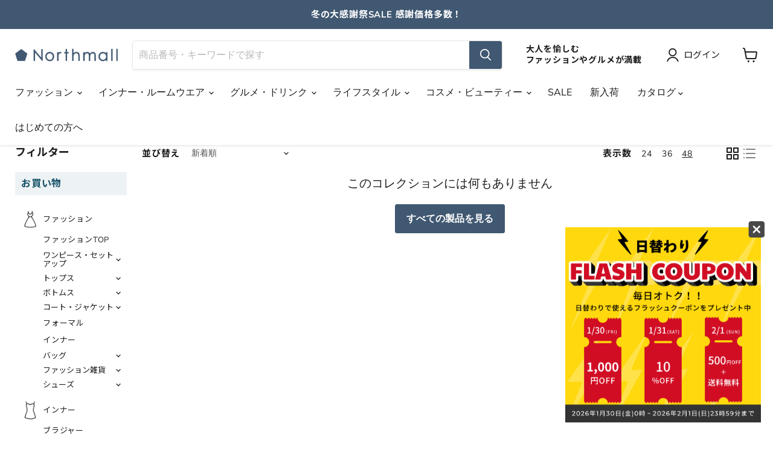

--- FILE ---
content_type: text/css
request_url: https://www.northmall.com/cdn/shop/t/3/assets/other.css?v=107566545102751743961769765858
body_size: 10926
content:
:root{--font_base: Nunito Sans, "\30e1\30a4\30ea\30aa", Roboto, "Noto Sans JP", sans-serif;--line_base:1.4;--mw: 1400px;--color_right:#e8e8e8;--color_middle:#616161;--color_point:#5F9AC7;--color_point_pail:#EDF2F4;--color_point_middle:#405871;--color_line: #00C200;--color_alert:#b12c2c;--color_border:#DDD}body{font-family:var(--font_base);-webkit-font-smoothing:subpixel-antialiased;-moz-osx-font-smoothing:unset;letter-spacing:.05em;line-height:var(--line_base);word-break:break-all}body *{font-family:var(--font_base)}.navmenu-meganav-wrapper{box-sizing:border-box}body>footer>*,.notice_posts,.dynamic_blog_grid,.article_list_area,.template-collection .productgrid--masthead,.custom_fields_link_bnr,.custom_fields_link_tmb,.custom_fields_bnr_are,.custom_fields_product_set,.template-product #product_info,.template-product .product_cf_more2{padding-right:10px;padding-left:10px}.page-content .container_box{padding:10px}.notice_posts>ul{margin-right:10px;margin-left:10px}@media screen and (min-width: 720px){body>footer>*,.notice_posts,.dynamic_blog_grid,.article_list_area,.template-collection .productgrid--masthead,.custom_fields_link_bnr,.custom_fields_link_tmb,.custom_fields_bnr_are,.custom_fields_product_set,.template-product #product_info,.template-product .product_cf_more2{padding-right:15px;padding-left:15px}.page-content .container_box{padding:15px}.notice_posts>ul{margin-right:15px;margin-left:15px}}@media screen and (min-width: 1024px){body>footer>*,.notice_posts,.dynamic_blog_grid,.article_list_area,.template-collection .productgrid--masthead,.custom_fields_link_bnr,.custom_fields_link_tmb,.custom_fields_bnr_are,.custom_fields_product_set,.template-product #product_info,.template-product .product_cf_more2{padding-right:25px;padding-left:25px}.page-content .container_box{padding:25px}.notice_posts>ul{margin-right:25px;margin-left:25px}}body>footer>*,.notice_posts,.dynamic_blog_grid,.article_list_area,.template-collection .productgrid--masthead,.custom_fields_link_bnr,.custom_fields_link_tmb,.custom_fields_bnr_are,.custom_fields_product_set,.template-product .product_cf_more2{margin-right:auto;margin-left:auto;max-width:var(--mw)}.template-product .product_cf_more2{margin-right:auto;margin-left:auto;max-width:900px}.page-content,.template-blog .blog--container{max-width:900px}@media screen and (min-width: 720px){.sp_br{display:none}}@media screen and (max-width: 719px){.pc_br{display:none}}button.button-primary:visited,button.button-primary:active,button.button-primary:focus{outline:none;box-shadow:none}.icon_credit_card{display:flex;flex-wrap:wrap;max-width:680px;margin:-.5em -.25em .5em;padding:0}.icon_credit_card>li{display:block;margin:.5em .25em 0!important;width:0;height:0;padding:0 0 9%!important;text-indent:0!important;width:calc(((100% - 1px) / 7) - .5em);position:relative}.icon_credit_card>li:before{content:none!important}.icon_credit_card>li img{display:block;position:absolute;top:0;left:0;width:100%;height:100%;object-fit:contain;border-radius:5px;border:none;margin:0!important}.emphasis{color:var(--color_alert)}.f_small{font-size:85%}.money:not(.price__original):after,.money.limoniapps-discountninja-money.geolizr-currency:not(.price__original):after{content:" (\7a0e\8fbc\ff09";font-size:60%}.price__current.product_special_price{color:#f4253e}body>main{margin-bottom:4rem}@media screen and (min-width: 860px){body>main{margin-bottom:2.5rem}}@media screen and (min-width: 1024px){body>main{margin-bottom:6rem}}body>footer ul,body>footer li{list-style:none;padding:0;margin:0}#footer_sns_bar,#footer_guide,#footer_info,#eapps-instagram-feed-1{margin-top:3.125rem}@media screen and (min-width: 860px){#footer_sns_bar,#footer_guide,#footer_info,#eapps-instagram-feed-1{margin-top:1.75rem}}@media screen and (min-width: 1024px){#footer_sns_bar,#footer_guide,#footer_info,#eapps-instagram-feed-1{margin-top:4.25rem}}body>footer{border-top:1px solid var(--color_border);background-color:var(--color_point_pail)}@media screen and (min-width: 720px){#footer_contact{display:flex;justify-content:space-between}}#footer_contact>*{padding:1.5rem 1rem;text-align:center;border-radius:.3rem}@media screen and (max-width: 719px){#footer_contact>*{color:#fff}#footer_contact>*:not(:last-child){margin-bottom:10px}}@media screen and (min-width: 720px){#footer_contact>*{width:calc((100% - 15px)/2);padding:2rem 1.5rem;background-color:#fff}}@media screen and (min-width: 860px){#footer_contact>*{width:calc((100% - 25px)/2)}}#footer_contact h2{margin:0}@media screen and (min-width: 720px){#footer_contact h2{font-weight:400}}#footer_contact a{text-decoration:none;border-radius:.3rem;display:flex;align-items:center;justify-content:center;height:3.5em;box-shadow:.1rem .1rem .8rem #00000029;background-color:#fff;color:var(--color-body-text)}@media screen and (min-width: 720px){#footer_contact a{color:#fff;transition:opacity .2s ease-in-out}#footer_contact a:hover{opacity:.5}}#footer_contact a svg{width:3.5em;height:3.5em}@media screen and (max-width: 719px){#footer_contact .contact_mailmaga{background-color:var(--color_point_middle)}#footer_contact .contact_mailmaga svg{color:var(--color_point_middle)}#footer_contact .contact_line{background-color:var(--color_line)}#footer_contact .contact_line svg{color:var(--color_line)}}@media screen and (min-width: 720px){#footer_contact .contact_mailmaga a{background-color:var(--color_point_middle)}#footer_contact .contact_line a{background-color:var(--color_line)}}#footer-instagram h2~#eapps-instagram-feed-1{margin-top:0}#footer_sns_bar,#footer_sns_bar *{display:flex;align-items:center}#footer_sns_bar{justify-content:flex-end}#footer_sns_bar a{color:inherit;text-decoration:none;font-weight:700;transition:opacity .2s ease-in-out}@media screen and (min-width: 720px){#footer_sns_bar a:hover{opacity:.5}}#footer_sns_bar a:not(:last-child){margin-right:1em}#footer_sns_bar a>svg{color:var(--color_middle);width:2em;height:2em}#footer_sns_bar a>span>svg{color:var(--color_point_middle);margin-top:-.2em;width:1.5em;height:1.5em;margin-left:.5em}@media screen and (min-width: 720px){#footer_guide{display:flex}}#footer_guide>*{background-color:#fff;padding:1.5rem 1rem;font-size:var(--font-size-body-small);line-height:1.6}@media screen and (min-width: 720px){#footer_guide>*{padding:2rem 1.5rem;width:30%;flex:1 1 auto}}@media screen and (max-width: 719px){#footer_guide>*:not(:last-child){border-bottom:1px solid var(--color_border)}}@media screen and (min-width: 720px){#footer_guide>*:not(:last-child){border-right:1px solid var(--color_border)}}#footer_guide h2{margin:0 0 .8em;font-weight:400;font-size:var(--font-size-heading-4);display:flex}#footer_guide h2 svg{color:var(--color_middle);flex:0 0 auto;margin:-.2em .5em 0 0}#footer_guide a{color:inherit}@media screen and (min-width: 720px){#footer_guide a:hover{text-decoration:none}}#footer_guide ul li{padding-left:1em;text-indent:-1em}#footer_guide ul li:not(:last-child){margin-bottom:.5em}#footer_guide ul li:before{text-indent:0;content:"\30fb";display:inline-block;width:1em;text-align:center}#footer_guide dl{display:flex;flex-wrap:wrap;align-items:center}#footer_guide dl>*:not(:last-of-type){margin-bottom:.5em}#footer_guide dt{background-color:var(--color_point_pail);width:9em;text-align:center;flex:0 0 auto}#footer_guide dd{font-size:var(--font-size-heading-4);font-weight:700;width:50%;flex:1 1 auto;margin-left:1em}#footer_guide dd a{text-decoration:none}@media screen and (min-width: 720px){#footer_guide dd{cursor:text}#footer_guide dd a{pointer-events:none}}@media screen and (min-width: 720px){#footer_info{display:flex}#footer_info>*{width:30%;flex:1 1 auto}#footer_info>*:not(:first-child){padding-left:1.5rem}#footer_info>*:not(:last-child){padding-right:1.5rem}#footer_info>*:last-child{border-left:1px solid var(--color_border)}}#footer_info a{color:inherit;text-decoration:none}#footer_info nav{font-size:var(--font-size-body-small)}#footer_info nav h2{font-weight:400;margin:0 0 .8em;font-size:var(--font-size-heading-4)}@media screen and (max-width: 719px){#footer_info{border-top:1px solid var(--color_border)}#footer_info nav h2,#footer_info nav>ul{padding:0 10px;border-bottom:1px solid var(--color_border)}#footer_info nav h2{margin:0;font-size:var(--font-size-body-small);font-weight:600;display:flex;align-items:center;height:4em}#footer_info nav>ul{display:none;padding-top:1.5em;padding-bottom:1.5em}}#footer_info nav h2 svg{margin-left:auto;color:var(--color_point_middle);width:1.2em;height:1.2em;transition:transform .2s ease-in-out}#footer_info nav h2.finfo_nav_op svg{transform:rotate(180deg)}@media screen and (min-width: 720px){#footer_info nav h2 svg{display:none!important}}#footer_info nav>ul>li:not(:last-child){margin-bottom:.3em}#footer_info nav>ul>li a:hover{text-decoration:underline}@media screen and (max-width: 719px){#footer_info>div{margin-top:1.5em}}#footer_info>div h2{font-weight:400;font-size:var(--font-size-body-small);margin-bottom:.3em}#footer_info>div h2:not(:first-child){margin-top:1.5em}#footer_info div a img,#footer_info div a svg{transition:opacity .2s ease-in-out}#footer_info div a:hover img,#footer_info div a:hover svg{opacity:.5}#footer_info div .f_app{font-size:var(--font-size-body-smallest);font-weight:600;display:flex;align-items:center}#footer_info div .f_app:hover{text-decoration:underline}#footer_info div .f_app img{width:58px;flex:0 0 auto;margin-right:1em}#footer_info div .f_ingl_sns{display:flex;align-items:center;margin-bottom:-15px}#footer_info div .f_ingl_sns a{display:block;width:60px}#footer_info div .f_ingl_sns a svg{width:100%;height:60px;color:var(--color_middle)}#footer_info div .f_site img{max-width:100%}#footer_bottom{margin-top:2rem}@media screen and (min-width: 860px){#footer_bottom{margin-top:1.5rem}}@media screen and (min-width: 1024px){#footer_bottom{margin-top:3rem}}#footer_bottom nav,#footer_bottom nav ul{display:flex;align-items:center;flex-wrap:wrap;justify-content:center}#footer_bottom nav{font-size:var(--font-size-body-small)}#footer_bottom nav a:hover{text-decoration:underline}#footer_bottom nav a img{transition:opacity .2s ease-in-out}#footer_bottom nav a:hover img{opacity:.5}#footer_bottom nav ul>li,#footer_bottom nav>a{margin-bottom:5px}#footer_bottom nav ul>li{margin-right:1em;padding-right:1em;border-right:1px solid currentColor}#footer_bottom nav ul>li:last-child{border:none;margin-right:0;padding-right:0}#footer_bottom nav ul a{color:inherit;text-decoration:none}#footer_bottom nav>a img{height:1.4em;vertical-align:-.2em;width:auto}#footer_bottom small{display:block;text-align:center;margin-top:1em}.navmenu-meganav.navmenu-meganav--desktop .navmenu-item-text{font-weight:700}.notice_posts{background-color:var(--color_point_pail);background-clip:content-box;margin-top:20px;margin-bottom:20px;overflow:hidden}@media screen and (min-width: 1024px){.notice_posts{margin-top:30px;margin-bottom:30px}}@media screen and (min-width: 767px){.notice_posts{display:flex;align-items:center;justify-content:space-between}.notice_posts ul{width:65%}.notice_posts a.to-lineup{margin-bottom:0;margin-right:10px;font-size:14px}}.notice_posts a{text-decoration:none;color:inherit}.notice_posts>ul,.notice_posts>ul li{list-style:none}.notice_posts>ul{margin-top:25px;margin-bottom:20px;padding-left:0}.notice_posts>ul>li{display:flex}.notice_posts>ul>li:not(:last-child){margin-bottom:1em}.notice_posts>ul>li time{width:6em;flex:0 0 auto}.notice_posts>ul>li a{flex:1 1 auto;overflow:hidden;text-overflow:ellipsis;white-space:nowrap}.notice_posts>a{display:block;text-align:center;margin-bottom:25px}.notice_posts>a svg{vertical-align:middle;vertical-align:.05em;margin-left:.5em}.notice_posts>ul>li.notice_important a{color:var(--color_alert)}.notice_posts .core{display:flex;margin-right:auto;max-width:100%}.notice_posts>ul>li a.lineup-notice_posts{display:none}@media screen and (min-width: 720px){.notice_posts>ul>li a:hover{text-decoration:underline}.notice_posts>a:hover{opacity:.6}.notice_posts .core{max-width:85%;font-size:14px}.notice_posts>ul>li a.lineup-notice_posts{display:block;flex:none;font-size:14px}}.dynamic_blog_grid ul,.dynamic_blog_grid li{list-style:none;padding:0;margin:0}.dynamic_blog_grid>ul{display:grid;grid-template-columns:repeat(2,1fr);grid-gap:10px}@media screen and (min-width: 1080px){.dynamic_blog_grid>ul{grid-template-columns:repeat(4,1fr);grid-gap:20px}}.dynamic_blog_grid>ul li{min-width:0}.dynamic_blog_grid>ul li:nth-child(n+5){grid-column-end:span 2}@media screen and (max-width: 1079px){.dynamic_blog_grid>ul li:not(:last-child){border-bottom:1px solid var(--color_border);padding-bottom:10px}}@media screen and (min-width: 1080px){.dynamic_blog_grid>ul li:nth-last-child(n+3){border-bottom:1px solid var(--color_border);padding-bottom:20px}}.dynamic_blog_grid>ul>li>a{display:flex;color:inherit;text-decoration:none}.dynamic_blog_grid>ul li:not(:nth-child(n+5))>a{flex-direction:column;height:100%}.dynamic_blog_grid>ul li:nth-child(n+5)>a{width:100%}.dynamic_blog_grid>ul>li>a>span{position:relative;overflow:hidden;display:block;height:0;flex:0 0 auto;padding-bottom:66.7%}.dynamic_blog_grid>ul li:nth-child(n+5)>a>span{width:30%;flex:0 0 auto;padding-bottom:20%;margin-right:10px}.dynamic_blog_grid>ul>li>a>span img{position:absolute;top:0;left:0;width:100%;height:100%;-o-object-fit:cover;object-fit:cover}.dynamic_blog_grid>ul>li>a>div{flex:1 1 auto;display:flex;flex-direction:column;min-width:0}.dynamic_blog_grid>ul>li>a h3{font-size:var(--font-size-body);margin-bottom:.5em;display:-webkit-box;-webkit-box-orient:vertical;overflow:hidden;-webkit-line-clamp:2}.dynamic_blog_grid>ul li:nth-child(n+5)>a h3{margin-top:0}.dynamic_blog_grid>ul>li>a>div>div{margin-top:auto;display:flex;font-size:var(--font-size-body-smaller)}.dynamic_blog_grid>ul>li>a>div ul{flex:1 1 auto;overflow:hidden;text-overflow:ellipsis;white-space:nowrap}.dynamic_blog_grid>ul>li>a>div ul li{display:inline}.dynamic_blog_grid>ul>li>a>div time{width:6em;flex:0 0 auto;margin-left:auto}.dynamic_blog_grid>a{display:flex;justify-content:center;align-items:center;position:relative;border:1px solid var(--color_border);border-radius:3px;box-shadow:1px 1px 8px #00000008;font-weight:700;height:50px;text-decoration:none;color:inherit;font-size:var(--font-size-body-smaller);width:100%;max-width:386px;box-sizing:border-box;margin:20px auto 0}.dynamic_blog_grid>a svg{color:var(--color_point_middle);position:absolute;right:1em;top:50%;transform:translateY(-50%)}@media screen and (min-width: 720px){.dynamic_blog_grid>a{margin-top:40px;transition:opacity .2s ease-in-out}.dynamic_blog_grid>a:hover{opacity:.5}}@media screen and (min-width: 720px){.article_list_area .swiper-container{margin:-10px 0}}.article_list_area .swiper-wrapper{padding:0;list-style:none}@media screen and (max-width: 719px){.article_list_area .swiper-slide:not(:last-child){margin-right:10px}}@media screen and (min-width: 720px){.article_list_area .swiper-wrapper{margin:0 -7.5px}.article_list_area .swiper-slide{padding:10px 0;overflow:hidden;width:calc(20% - 15px);margin:0 7.5px}}@media screen and (min-width: 1024px){.article_list_area .swiper-wrapper{margin:0 -12.5px}.article_list_area .swiper-slide{width:calc(20% - 25px);margin:0 12.5px}}.article_list_area .swiper-slide>a{position:relative;overflow:hidden;display:block;height:0;flex:0 0 auto;padding-bottom:75%;transition:transform .5s ease,-webkit-transform .5s ease}.article_list_area .swiper-slide>a:hover{transform:scale(1.1) rotate(.001deg)}.article_list_area .swiper-slide>a img{position:absolute;top:0;left:0;width:100%;height:100%;-o-object-fit:cover;object-fit:cover}.slideshow--text-below-image-false .slideshow-slide__content--text-top_left,.slideshow--text-below-image-false .slideshow-slide__content--text-top_center,.slideshow--text-below-image-false .slideshow-slide__content--text-top_right,.slideshow--text-below-image-false .slideshow-slide__content--text-bottom_left,.slideshow--text-below-image-false .slideshow-slide__content--text-bottom_center,.slideshow--text-below-image-false .slideshow-slide__content--text-bottom_right{transform:translate(-50%)}.slideshow--text-below-image-false .slideshow-slide__content--text-top_left,.slideshow--text-below-image-false .slideshow-slide__content--text-top_center,.slideshow--text-below-image-false .slideshow-slide__content--text-top_right{top:1em}.slideshow--text-below-image-false .slideshow-slide__content--text-bottom_left,.slideshow--text-below-image-false .slideshow-slide__content--text-bottom_center,.slideshow--text-below-image-false .slideshow-slide__content--text-bottom_right{top:auto;bottom:80px}.slideshow--text-below-image-false .slideshow-slide__content--text-top_left,.slideshow--text-below-image-false .slideshow-slide__content--text-left,.slideshow--text-below-image-false .slideshow-slide__content--text-bottom_left{text-align:left}.slideshow--text-below-image-false .slideshow-slide__content--text-top_right,.slideshow--text-below-image-false .slideshow-slide__content--text-right,.slideshow--text-below-image-false .slideshow-slide__content--text-bottom_right{text-align:right}@media screen and (min-width: 720px){.slideshow--text-below-image-false .slideshow-slide__content--text-top_left,.slideshow--text-below-image-false .slideshow-slide__content--text-top_center,.slideshow--text-below-image-false .slideshow-slide__content--text-top_right{top:6.25em}.slideshow--text-below-image-false .slideshow-slide__content--text-bottom_left,.slideshow--text-below-image-false .slideshow-slide__content--text-bottom_center,.slideshow--text-below-image-false .slideshow-slide__content--text-bottom_right{bottom:6.25em}.slideshow--text-below-image-false .slideshow-slide__content--text-top_left,.slideshow--text-below-image-false .slideshow-slide__content--text-bottom_left{padding-right:40%;padding-left:6.25em}.slideshow--text-below-image-false .slideshow-slide__content--text-top_right,.slideshow--text-below-image-false .slideshow-slide__content--text-bottom_right{padding-right:6.25em;padding-left:40%}}.rte section:not(:last-child){margin-bottom:3.5em}.rte table{display:table;width:100%;white-space:normal}.rte table:not(:last-child){margin-bottom:.5em}.rte h2:first-child,.rte h3:first-child,.rte h4:first-child,.rte p,.rte img:first-child,.rte dl:first-child,.rte dl dt:first-child,.rte ol:first-child,.rte ul:first-child{margin-top:0}.rte h2+h3,.rte h3+h4{margin-top:0}.rte p:last-child,.rte img:last-child,.rte dl:last-child,.rte ol:last-child,.rte ul:last-child{margin-bottom:0}.rte h3{font-size:var(--font-size-heading-4)}.rte h4{font-size:var(--font-size-heading-5)}.rte img{max-width:100%}.rte dl dt{font-weight:600}.rte dl dd{margin-left:1em}.rte li{line-height:1.4}.rte li:not(:last-child){margin-bottom:.8em}.rte a{text-decoration:underline}@media screen and (min-width: 720px){.rte a:hover{text-decoration:none}}.note{display:block;font-size:var(--font-size-body-smaller);padding-left:1em;text-indent:-1em}.note:before{content:"\203b";display:inline-block;width:1em;text-align:center;text-indent:0}.tab_wrap{position:relative;padding-top:calc(50px + 1.5em)}#privacy .tab_wrap h3{cursor:pointer;position:absolute;top:0;display:flex;align-items:center;justify-content:center;margin:0;padding:0 .5em;box-sizing:border-box;height:50px;font-weight:400;line-height:1.3;font-size:var(--font-size-body-smaller);background-color:var(--color_right)}@media screen and (min-width: 720px){.template-product .tab_wrap h2,#privacy .tab_wrap h3{font-size:var(--font-size-body)}}.tab_wrap .tab_body{height:0;visibility:hidden;overflow:hidden;opacity:0;transition:opacity .2s .1s ease-in-out}.tab_wrap .tab_on{box-sizing:border-box;background-color:transparent!important;box-shadow:inset 0 1px currentColor;border-left:1px solid currentColor;border-right:1px solid currentColor}.tab_wrap .tab_on+.tab_body{height:auto;visibility:visible;opacity:1;display:block}#privacy .tab_wrap h3{width:calc((100% + 20px) / 3)}@media screen and (min-width: 720px){#privacy .tab_wrap h3{width:calc((100% + 30px) / 3)}}@media screen and (min-width: 1024px){#privacy .tab_wrap h3{width:calc((100% - 1px + 50px) / 3)}}#privacy .tab_wrap h3:nth-of-type(2){left:50%;transform:translate(-50%)}#privacy .tab_wrap h3:nth-of-type(1){left:-10px}@media screen and (min-width: 720px){#privacy .tab_wrap h3:nth-of-type(1){left:-15px}}@media screen and (min-width: 1024px){#privacy .tab_wrap h3:nth-of-type(1){left:-25px}}#privacy .tab_wrap h3:nth-of-type(3){right:-10px}@media screen and (min-width: 720px){#privacy .tab_wrap h3:nth-of-type(3){right:-15px}}@media screen and (min-width: 1024px){#privacy .tab_wrap h3:nth-of-type(3){right:-25px}}.custom_fields_product_set{margin-top:3.125rem}@media screen and (min-width: 1024px){.custom_fields_product_se{margin-top:4.25rem}}.custom_fields_product_set ul,.custom_fields_product_set ul li{padding:0;list-style:none}.custom_fields_product_set h2{margin-top:0;font-size:var(--font-size-section-heading)}.custom_fields_product_set>p{margin:0}@media screen and (min-width: 720px){.custom_fields_product_set{display:flex;justify-content:space-between;flex-wrap:wrap}.custom_fields_product_set>h2,.custom_fields_product_set>p{width:100%}.custom_fields_product_set .swiper-container,.custom_fields_product_set .set_calculation{width:48%}.custom_fields_product_set .set_calculation:first-of-type{flex:1 1 auto}}.custom_fields_product_set .swiper-container{margin:0}.custom_fields_product_set .swiper-container .swiper-wrapper .swiper-slide{position:relative}.custom_fields_product_set .swiper-container .swiper-wrapper .swiper-slide{height:350px}@media screen and (min-width: 720px){.custom_fields_product_set .swiper-container .swiper-wrapper .swiper-slide{height:400px}}.custom_fields_product_set .swiper-container .swiper-wrapper .swiper-slide img,.custom_fields_product_set .set_calculation>ul li a>span img{position:absolute;top:0;left:0;width:100%;height:100%;-o-object-fit:cover;object-fit:cover}.custom_fields_product_set .set_calculation>ul{overflow-y:auto;max-height:400px}.custom_fields_product_set .set_calculation>ul li,.custom_fields_product_set .set_calculation>ul li a{display:flex;align-items:center}.custom_fields_product_set .set_calculation>ul li:not(:last-child){margin-bottom:1em}.custom_fields_product_set .set_calculation>ul li input[type=checkbox]{display:none}.custom_fields_product_set .set_calculation>ul li input[type=checkbox]+label{position:relative;text-indent:calc(100% + 20px);white-space:nowrap;width:1.5em;height:1.5em;flex:0 0 auto;background-color:#fff;box-shadow:inset 0 0 0 1px var(--color_point_middle);border-radius:3px;margin-right:20px}.custom_fields_product_set .set_calculation>ul li input[type=checkbox]:not([id^=all_set])+label{overflow:hidden}.custom_fields_product_set .set_calculation>ul li input[type=checkbox]#set_all+label{overflow:visible}.custom_fields_product_set .set_calculation>ul li input[type=checkbox]:checked+label{background-color:var(--color_point_middle)}.custom_fields_product_set .set_calculation>ul li input[type=checkbox]:checked+label:after{content:"";position:absolute;display:block;box-sizing:border-box;width:1.2em;height:.6em;margin-top:-.55em;top:50%;left:.2em;transform:rotate(-45deg);border-bottom:3px solid #ffffff;border-left:3px solid #ffffff}.custom_fields_product_set .set_calculation>ul li a{color:currentColor;text-decoration:none;transition:opacity .2s ease-in-out}@media screen and (min-width: 720px){.custom_fields_product_set .set_calculation>ul li a:hover{opacity:.5}}.custom_fields_product_set .set_calculation>ul li a>span{position:relative;width:100px;height:62px;flex:0 0 auto;margin-right:15px}.custom_fields_product_set .set_calculation>ul li a h3,.custom_fields_product_set .set_calculation>ul li a p{font-size:var(--font-size-body-smaller)}.custom_fields_product_set .set_calculation>ul li a h3{margin:0 0 .3em;display:-webkit-box;-webkit-box-orient:vertical;overflow:hidden;-webkit-line-clamp:2}.custom_fields_product_set .set_calculation>ul li a p{margin:0}.custom_fields_product_set .set_calculation>p{opacity:0;transition:opacity .1s ease-in-out;display:flex}.custom_fields_product_set .set_calculation>p .set_total{margin-left:auto;font-size:var(--font-size-body-large)}.custom_fields_product_set .set_calculation>p .set_total:before{content:"\a5";font-size:var(--font-size-body)}.custom_fields_link_bnr ul,.custom_fields_link_bnr ul li,.custom_fields_link_tmb ul,.custom_fields_link_tmb ul li{padding:0;list-style:none}.custom_fields_link_bnr>ul{display:flex;flex-wrap:wrap;margin:-5px}.custom_fields_link_bnr>ul>li{width:calc(50% - 10px);margin:5px}@media screen and (min-width: 720px){.custom_fields_link_bnr>ul{margin:-7.5px}.custom_fields_link_bnr>ul>li{width:calc(20% - 15px);margin:7.5px}}@media screen and (min-width: 1024px){.custom_fields_link_bnr>ul{margin:-12.5px}.custom_fields_link_bnr>ul>li{width:calc(20% - 25px);margin:12.5px}}.custom_fields_link_bnr>ul>li>a{display:block;position:relative;height:0;padding-bottom:100%;transition:opacity .2s ease-in-out}@media screen and (min-width: 720px){.custom_fields_link_bnr>ul>li>a:hover{opacity:.5}}.custom_fields_link_bnr>ul>li>a>*{position:absolute;top:0;left:0;width:100%;height:100%}.custom_fields_link_bnr>ul>li>a>p{box-sizing:border-box;margin:0;padding:15px;font-weight:700;color:#fff;background-color:#0000004d;z-index:10}.custom_fields_link_bnr>ul>li>a>img{-o-object-fit:cover;object-fit:cover}.custom_fields_link_tmb>ul{display:flex;flex-wrap:wrap;margin:-5px}.custom_fields_link_tmb>ul>li{width:calc(((100% - 1px) / 3) - 10px);margin:5px}@media screen and (min-width: 720px){.custom_fields_link_tmb>ul{margin:-7.5px}.custom_fields_link_tmb>ul>li{width:calc(((100% - 1px) / 6) - 15px);margin:7.5px}}@media screen and (min-width: 1024px){.custom_fields_link_tmb>ul{margin:-12.5px}.custom_fields_link_tmb>ul>li{width:calc(((100% - 1px) / 6) - 25px);margin:12.5px}}.custom_fields_link_tmb>ul>li>a{display:block;text-decoration:none;color:inherit;transition:opacity .2s ease-in-out}@media screen and (min-width: 720px){.custom_fields_link_tmb>ul>li>a:hover{opacity:.5}}.custom_fields_link_tmb>ul>li>a>span{position:relative;display:block;height:0;padding-bottom:100%;border-radius:50%;overflow:hidden}.custom_fields_link_tmb>ul>li>a>span img{position:absolute;top:0;left:0;width:100%;height:100%;-o-object-fit:cover;object-fit:cover}.custom_fields_link_tmb>ul>li>a>p{text-align:center;margin-bottom:0}.custom_fields_link_tmb>ul>li.cate_explare_more>a>span{background-color:var(--color_point_middle)}.custom_fields_link_tmb>ul>li.cate_explare_more>a>span svg{width:50px;height:50px;color:#fff;position:absolute;top:50%;left:50%;transform:translate(-30%,-50%)}.custom_fields_bnr_are ul,.custom_fields_bnr_are ul li{padding:0;list-style:none}.custom_fields_bnr_are>ul{display:flex;flex-wrap:wrap;margin:-5px}.custom_fields_bnr_are>ul>li{flex:1 1 auto;width:calc(50% - 10px);margin:5px}@media screen and (min-width: 720px){.custom_fields_bnr_are>ul{margin:-7.5px}.custom_fields_bnr_are>ul>li{width:calc(50% - 15px);margin:7.5px}}@media screen and (min-width: 1024px){.custom_fields_bnr_are>ul{margin:-12.5px}.custom_fields_bnr_are>ul>li{width:calc(50% - 25px);margin:12.5px}}.custom_fields_bnr_are>ul li.bnr_w_full{width:100%}.custom_fields_bnr_are>ul>li>a,.custom_fields_bnr_are>ul>li>span{display:block;position:relative;color:inherit;height:200px}@media screen and (min-width: 720px){.custom_fields_bnr_are>ul>li>a,.custom_fields_bnr_are>ul>li>span{height:300px}}.custom_fields_bnr_are>ul>li>a img,.custom_fields_bnr_are>ul>li>span img{width:100%;height:100%;-o-object-fit:cover;object-fit:cover}.custom_fields_bnr_are>ul>li>a>div,.custom_fields_bnr_are>ul>li>span>div{position:absolute;top:0;left:0;right:0;bottom:0;display:flex;justify-content:center;align-items:flex-start;flex-direction:column;padding:1.5em;box-sizing:border-box}.custom_fields_bnr_are>ul>li h2,.custom_fields_bnr_are>ul>li h3{font-size:var(--font-size-heading-3);margin:0 0 .5em}.custom_fields_bnr_are>ul>li p{margin:0;font-size:var(--font-size-body-small)}.custom_fields_bnr_are>ul>li>a>div>span,.custom_fields_bnr_are>ul>li>span>div>span{margin-top:.5em}ul.featured-ranking{counter-reset:ranking}ul.featured-ranking li.productgrid--item .productitem a.productitem--image-link figure.productitem--image:after{opacity:0;z-index:101}ul.featured-ranking li.productgrid--item:first-child .productitem a.productitem--image-link figure.productitem--image,ul.featured-ranking li.productgrid--item:nth-child(2) .productitem a.productitem--image-link figure.productitem--image,ul.featured-ranking li.productgrid--item:nth-child(3) .productitem a.productitem--image-link figure.productitem--image{overflow:visible!important}ul.featured-ranking li.productgrid--item:nth-of-type(-n+10) .productitem a.productitem--image-link figure.productitem--image:after{counter-increment:ranking;content:counter(ranking);position:absolute;opacity:1;display:block;top:-6px;right:-6px;font-size:16px;font-family:"Noto Serif JP",serif;color:#4c4343;font-weight:700;width:35px;height:35px;display:flex;align-items:center;justify-content:center;border-radius:20px;background:#fff;line-height:0}ul.featured-ranking li.productgrid--item:first-child .productitem a.productitem--image-link figure.productitem--image:after{background:url(/cdn/shop/files/icon_rankingver2_1.png?v=1708050003) no-repeat;background-size:contain;height:3rem;border-radius:0;right:5px;color:#fff}ul.featured-ranking li.productgrid--item:nth-child(2) .productitem a.productitem--image-link figure.productitem--image:after{background:url(/cdn/shop/files/icon_rankingver2_3.png?v=1708050003) no-repeat;background-size:contain;height:3rem;border-radius:0;right:5px;color:#fff}ul.featured-ranking li.productgrid--item:nth-child(3) .productitem a.productitem--image-link figure.productitem--image:after{background:url(/cdn/shop/files/icon_rankingver2_5.png?v=1708050002) no-repeat;background-size:contain;height:3rem;border-radius:0;right:5px;color:#fff}@media screen and (min-width: 680px){ul.featured-ranking li.productgrid--item:nth-of-type(-n+10) .productitem a.productitem--image-link figure.productitem--image:after{font-size:20px;width:40px;height:40px}ul.featured-ranking li.productgrid--item:first-child .productitem a.productitem--image-link figure.productitem--image:after,ul.featured-ranking li.productgrid--item:nth-child(2) .productitem a.productitem--image-link figure.productitem--image:after,ul.featured-ranking li.productgrid--item:nth-child(3) .productitem a.productitem--image-link figure.productitem--image:after{height:3.2rem}}.product_grid_icon{position:absolute;top:0;left:0;right:0;width:100%;display:flex;flex-wrap:wrap;margin:-3px;padding:0}.product_grid_icon li{margin:3px;display:flex;align-items:center;padding:0 .3em;height:1.5em;box-sizing:border-box;color:#fff;background-color:var(--color_point_middle);font-size:var(--font-size-body-smallest)}.product_grid_icon li.icon-red{background-color:#a12323}.productitem .productitem__badge{display:none!important}.productlist_variant_single{visibility:hidden;pointer-events:none}.grid_product_alcohol{display:none!important}.productgrid--items{align-items:flex-start!important}.template-collection .collection--section .productgrid--outer{row-gap:0}.template-collection .sb_cf_img_wrap img{width:100%}.collection--title{font-size:24px}@media screen and (max-width: 1023px){.productgrid--masthead>*:first-child{margin:0}}@media screen and (max-width: 519px){.collection--title{font-size:18px}.productitem__price,.productitem__price+.productitem--title{font-size:12px}}body:not(.template-product) .spr-badge[data-rating="0.0"]{display:none!important}.productgrid--sidebar .productgrid--sidebar-section{margin-top:1.25rem}.productgrid--sidebar .productgrid--sidebar-section h2.productgrid--sidebar-title{display:none}#side-category{box-sizing:border-box}#side-category ul{list-style:none;padding:0;font-size:13px;margin:0}#side-category a{color:#1d1d1d;text-decoration:none;font-size:13px}#side-category #side-shopping{list-style:none;padding:0;margin-bottom:15px}#side-category #side-shopping li a,#side-category #side-shopping>li:not(.no-icon)>ul>li>button{display:flex;align-items:center;color:#1d1d1d;text-decoration:none;padding:5px 10px}#side-category #side-shopping>li:not(.no-icon)>a>img{display:inline-block;width:30px;height:30px;margin-right:6px}#side-category #side-shopping>li:not(.no-icon)>ul>li{padding-left:36px}#side-category ul li.side-bn a:hover span:before{opacity:.6}#side-category ul li.side-bn a span:before{content:"NEW! ";color:#ff1a1a}#side-category #side-shopping .side-bn+li,#side-category ul#side-search-more,#side-category .side-category-acc>li.price-range,#side-category .side-category-acc>li.brand-refinement{border-top:solid 1px #ddd}@media screen and (min-width:860px){#side-category img{width:100%;height:auto}#toggle-search-btn{display:none}#side-category ul#side-app-bn li.side-bn{margin-top:0;position:relative}#side-category ul#side-app-bn li a{display:block}#side-category .h-line{background:#edf2f4;color:#145066;font-weight:700;padding:8px 10px;margin:15px 0}#side-category>.h-line:first-child{margin-top:0}#side-category ul a{padding:5px 10px;display:block}#side-category>ul>li:not(.top-gift)>a{margin-top:10px}#side-category #side-shopping .side-bn+li,#side-category ul#side-search-more,#side-category .side-category-acc>li.price-range,#side-category .side-category-acc>li.brand-refinement{border-top:solid 1px #ddd}#side-category #side-shopping{margin-bottom:15px}#side-category #side-shopping .side-bn+li{margin-top:25px;padding-top:10px}#side-category ul li.side-bn{margin:10px 0 20px}#side-category ul li.side-bn a{display:flex;flex-wrap:wrap;padding:0}#side-category ul li.side-bn a p{margin:0}#side-category ul li.side-bn a span{font-size:12px;display:block;line-height:1.25em;margin-top:5px}#side-category ul li.side-bn a:hover img{opacity:.6}#side-category ul li.side-bn a br{display:none}#side-category #h-rooms{margin:0 0 10px;padding-left:10px;font-size:1rem;font-weight:700;border-top:solid 1px #ddd;padding-top:10px}#side-category #side-rooms{margin-bottom:15px}#side-category ul#side-search-more,#side-category .side-category-acc>li.price-range,#side-category .side-category-acc>li.brand-refinement{margin-top:10px;padding-top:10px}#side-category ul#side-pr-bn li:last-child{margin-bottom:0}#side-category .side-category-acc i{margin-right:5px;color:#777}#side-category .side-category-acc>li>a{padding-right:0;display:flex;align-items:center}#side-category .side-category-acc>li.nav-open>a i{transform:rotate(180deg)}#side-category .side-category-acc ul.rev-2{margin-left:1.3em;font-size:1.2rem}#side-category .side-category-acc ul.rev-2>li>a{font-weight:700}#side-category .side-category-acc>li>ul>li>a[href="javascript:void(0);"]{pointer-events:none;display:inline-block}#side-category .side-category-acc>li.price-range>ul.rev-2 a{font-weight:400}#side-category .side-category-acc ul.rev-3,#side-category .side-category-acc ul.rev-4{margin-left:1em}}@media screen and (max-width:859px){#side-category .h-line,#side-category ul a,#side-category #h-rooms{display:flex;align-items:center;height:50px;padding:5px 10px}#side-category .h-line{background:#edf2f4;color:#145066;font-weight:700;margin-bottom:10px}#side-category #h-rooms{font-weight:700;border-top:solid 1px #ddd;height:30px;padding-top:10px}#side-category #side-rooms li a{border:none;height:40px}#side-category ul li.side-bn a{flex-wrap:wrap;height:100%}#side-category ul li.side-bn a span{font-size:12px;display:block;line-height:1.25em;margin-bottom:20px}#side-category ul li.side-bn a{justify-content:center;display:block!important}#side-category ul li.side-bn a img{width:100%;max-width:170px}#side-category #side-guidance li:last-child{display:none}#side-category .side-bn a img{margin-right:5px}#side-category .side-category-acc i{margin-right:5px;color:#777}#side-category .side-category-acc>li>a{padding-right:0}#side-category .side-category-acc>li.nav-open>a i{transform:rotate(180deg)}#side-category .side-category-acc>li+li a{border:none;height:40px}#side-category .side-category-acc>li.brand-refinement>a{height:50px;border-top:solid 1px #ddd}#side-category .side-category-acc ul.rev-2{margin-left:1.3em;font-size:1.2rem}#side-category .side-category-acc ul.rev-2>li>a{font-weight:700}#side-category .side-category-acc>li>ul>li>a[href="javascript:void(0);"]{pointer-events:none;height:20px}#side-category .side-category-acc>li.price-range>ul.rev-2 a{font-weight:400}#side-category .side-category-acc ul.rev-3,#side-category .side-category-acc ul.rev-4{margin-left:1em}#side-category .title{height:50px;line-height:50px}}#side-category .toggle{display:none}#side-category .option{position:relative;margin-bottom:1em}#side-category .title,.content{-webkit-backface-visibility:hidden;backface-visibility:hidden;transform:translateZ(0);transition:all .2s}#side-category .title{padding:5px 10px;display:block}#side-category .content{max-height:0;overflow:hidden}#side-category .content p{margin:0;padding:.5em 1em 1em;font-size:.9em;line-height:1.5}#side-category .toggle:checked+.title+.content{max-height:15000px;transition:all 1.5s}#side-category .toggle:checked+.title>i{transform:rotate(180deg)!important}#side-category .side-category-acc>li.nav-open>a i{transform:rotate(180deg)}#side-category #side-shopping>li:not(.no-icon)>ul>li>button{background-color:transparent;border:none;cursor:pointer;outline:none;-webkit-appearance:none;appearance:none;width:100%;text-align:left}#side-category #side-shopping>li:not(.no-icon)>ul>li>button svg{transition:transform .2s cubic-bezier(.4,0,.2,1),color .2s cubic-bezier(.4,0,.2,1)}#side-category #side-shopping>li:not(.no-icon)>ul>li>button svg path{transition:transform .2s cubic-bezier(.4,0,.2,1);transform:rotate(0);transform-origin:50% 89%}#side-category #side-shopping>li:not(.no-icon)>ul>li>button.btn_on svg .icon-chevron-down-right{transform:rotate(-45deg)}#side-category #side-shopping>li:not(.no-icon)>ul>li>button.btn_on svg .icon-chevron-down-left{transform:rotate(45deg)}#side-category #side-shopping>li:not(.no-icon)>ul>li>button svg{margin-left:auto;flex:0 0 auto}#side-category #side-shopping>li:not(.no-icon)>ul>li>ul{margin-left:.5em;display:none}.template-product #product_info ul,.template-product #product_info li,.product-main .product_icon,.product-main .product_icon li{list-style:none}.template-product .breadcrumbs-container{margin-bottom:0}.breadcrumbs-container a,.breadcrumbs-container span{font-size:12px}.template-product .product-gallery{opacity:0}.template-product #product_info .p_mat_rem_area>ul,.product-main .product_icon{width:100%;display:flex;flex-wrap:wrap;margin:-5px;padding:0}.template-product #product_info .p_mat_rem_area>ul>li,.product-main .product_icon li{margin:5px;display:flex;align-items:center;padding:.18em .8em 0;height:2em;box-sizing:border-box;color:var(--color_point_middle);border:1px solid currentColor;background-color:#fff;border-radius:3px;font-size:var(--font-size-body-smallest)}.template-product .message-banner--container.message--error{display:none}.product-main .product-title{font-weight:500;font-size:var(--font-size-heading-3);line-height:1.4}.product-main .product-sku{font-size:var(--font-size-body-smallest)}.product-main .product-sku span{font-size:var(--font-size-body);font-weight:700}.product-main .product-pricing .product__badge{display:none!important}.product-main .product-text,.product-main .delivery_charge_txt{font-size:var(--font-size-body-smallest);text-align:center}.product-main .product-text a{color:var(--color_point_middle)}.product-main .product-text a:not(:last-child){margin-right:1em;padding-right:1em;border-right:1px solid currentColor}@media screen and (min-width: 720px){.product-main .product-text a:hover{text-decoration:none}}.product-main .product-share .share-buttons{display:flex;align-items:center;margin-top:2em}.product-main .product-share .share-buttons--list{margin:0}.product-form--atc{display:flex;flex-wrap:wrap}.product-form--atc .shopify-payment-button{width:100%}.product-form--atc .product-form--atc-button.order_disabled,.product-form--atc .product-form--atc-button[disabled]{pointer-events:none;opacity:.5}.template-product #product_info{margin-top:3.125rem;margin-bottom:1.25rem}@media screen and (min-width: 1024px){.template-product #product_info{margin-top:4.25rem;margin-bottom:1.75rem}}.template-product #product_info h2{font-size:var(--font-size-heading-3);border-bottom:1px solid currentColor;margin-bottom:5%}.template-product #product_info h2:not(:first-child){margin-top:3.125rem}.template-product #product_info h2 span{font-size:var(--font-size-body-smaller);font-weight:400;margin-left:1em}.template-product #product_info h3{font-size:var(--font-size-body)}.template-product #product_info h3:first-child,.template-product #product_info ul:first-child,.template-product #product_info .p_mat_rem_area p:first-of-type{margin-top:0}.template-product #product_info>*:last-child,.template-product #product_info .p_mat_rem_area h3:last-child,.template-product #product_info .p_mat_rem_area p:last-child{margin-bottom:0}.template-product #product_info .p_d_title,.template-product #product_info .p_mat_rem_area{background-color:var(--color_right)}.template-product #product_info .p_d_title{text-align:center;padding:.5em}.template-product #product_info p{line-height:1.7}.template-product #product_info>p:not(:last-child){margin-bottom:5%}.template-product #product_info dl{display:flex;flex-wrap:wrap}.template-product #product_info dl>*{width:25%;box-sizing:border-box;padding:.3em;margin:0;display:flex;align-items:center;justify-content:center;text-align:center;height:5em}.template-product #product_info dl dt{border-right:1px solid var(--color_border)}.template-product #product_info dl .p_dl_active{color:#fff;position:relative;z-index:0;font-size:85%}.template-product #product_info dl .p_dl_active:before{content:"";display:block;position:absolute;z-index:-1;top:49%;left:50%;transform:translate(-50%,-50%);width:5.5em;height:5.5em;border-radius:50%;background-color:var(--color_point_middle);box-shadow:inset 0 0 0 5px #fff;border:1px solid var(--color_point_middle)}.template-product #product_info .p_mat_rem_area{padding:1.5em}@media screen and (min-width: 720px){.template-product #product_info .p_mat_rem_area{display:flex;flex-wrap:wrap}}@media screen and (max-width: 719px){.template-product #product_info .p_mat_rem_area h3:not(:first-child){margin-top:2em}}@media screen and (min-width: 720px){.template-product #product_info .p_mat_rem_area h3{margin-top:0;width:8em;flex:0 0 auto}.template-product #product_info .p_mat_rem_area h3:not(:last-child){margin-bottom:5%}}@media screen and (min-width: 720px){.template-product #product_info .p_mat_rem_area>p,.template-product #product_info .p_mat_rem_area>div{width:calc(100% - 9em);flex:1 1 auto}}.template-product #product_info .p_mat_rem_area>ul:not(:first-child){margin-top:1em}.template-product #product_info .p_mat_rem_area .travelmarche_annotation>ul{padding:0}.template-product #product_info .p_mat_rem_area .travelmarche_annotation>ul>li{padding-left:1em;text-indent:-1em}.template-product #product_info .p_mat_rem_area .travelmarche_annotation>ul>li{padding-left:1em;text-indent:-1em;line-height:1.4;margin-bottom:.3em}.template-product #product_info .p_mat_rem_area .travelmarche_annotation>ul{margin-top:.5em;padding:0}.template-product #product_info .p_mat_rem_area .travelmarche_annotation>ul>li{padding-left:1em;text-indent:-1em;line-height:1.2;margin-bottom:.2em}.template-product #product_info .p_mat_rem_area .travelmarche_annotation>ul>li:before{content:"\30fb";display:inline-block;text-indent:0;width:1em;text-align:center}.template-product #product_info .cf_p_annotation{font-size:var(--font-size-body-smaller)}.template-product #product_info table{width:100%;border-collapse:collapse;border-spacing:0}.template-product #product_info table+table{margin-top:2em}.template-product #product_info table caption{margin-bottom:.5em}.template-product #product_info table th,.template-product #product_info table td{border:1px solid var(--color_border);padding:.5em;font-weight:400;text-align:center}.template-product #product_info table th{background-color:var(--color_right)}.template-product .price.price_trial{color:#b12c2c}.template-product .product-block--price .price_note{margin-top:0;font-size:var(--font-size-body-smallest)}.product_cf_more2{border-top:4px solid var(--color_border);margin-top:3.125rem;padding-top:3.125rem;margin-bottom:1.25rem}@media screen and (min-width: 1024px){.product_cf_more2{margin-top:4.25rem;padding-top:4.25rem;margin-bottom:1.75rem}}.product_cf_more2 h2{font-size:var(--font-size-section-heading);margin-bottom:1em;border-left:4px solid var(--color_point_middle);padding-left:.3em}.product_cf_more2 h2:not(:first-child){margin-top:3.125rem}@media screen and (min-width: 1024px){.product_cf_more2 h2:not(:first-child){margin-top:4.25rem}}.product_cf_more2 h3{font-size:var(--font-size-menu-body-medium);margin:1.3em 0 .5em}.product_cf_more2 p{margin-top:0}.product_cf_more2 mark{background-color:#ff9}.product_cf_more2 img{max-width:100%;height:auto;vertical-align:bottom}.product_cf_more2 a:not(.exception){display:none}.product_cf_more2 .wp-block-image,.product_cf_more2 .wp-block-gallery{margin:2.5em auto;max-width:720px;text-align:center}#infiniteoptions-container fieldset{border:none;padding:10px 0}#infiniteoptions-container fieldset input[type=checkbox]{display:none}#infiniteoptions-container fieldset input[type=checkbox]+span{display:none;cursor:pointer;display:inline-block;position:relative;padding-left:25px;padding-right:10px}#infiniteoptions-container fieldset input[type=checkbox]+span:before{content:"";position:absolute;display:block;box-sizing:border-box;width:20px;height:20px;margin-top:-10px;left:0;top:50%;border:1px solid;border-color:#ccc;background-color:#fff;border-radius:50%}#infiniteoptions-container fieldset input[type=checkbox]:checked+span:after{content:"";position:absolute;display:block;box-sizing:border-box;width:18px;height:9px;margin-top:-9px;top:50%;left:3px;transform:rotate(-45deg);border-bottom:3px solid;border-left:3px solid;border-color:#5f9ac7}.age_check_form{border:solid 1px #ccc;padding:20px;margin-bottom:40px}.age_check_form p{margin:0 0 10px}.age_check_form input{box-shadow:0 1px 2px #00000026;background:#fff;padding:5px 10px;border-radius:3px;border:solid 1px #ddd;margin-right:5px}.product_variant_single{display:none}.product-form--atc-button{background-color:#405871;color:#fff}.product-form--atc-button:hover{color:#000}.product-description{margin:10% 0}.share-buttons .share-buttons--twitter:before{background-color:transparent!important}.share-buttons .share-buttons--button img{position:absolute;top:0;left:0;display:block;width:100%;height:100%}#footer_info div a img.icon-x{display:none}#footer_info div a[title=Twitter]:after{content:"";display:block;background:url(/cdn/shop/files/icon_x_02e713a0-d732-4dd8-a311-08d0540e873b.png?v=1694767709) no-repeat;height:0;padding-top:100%;background-size:contain}.no-payment{background:#efefef;padding:15px 20px;font-weight:700;text-align:center}.account-page--two-column>*:first-child:last-child{margin-left:auto;margin-right:auto;float:none}.page-content.rte .newsletter .newsletter-submit{width:auto}.Footer__Newsletter{display:flex;width:100%}h2.Footer__Title.Heading{margin-top:0}input[type=email]{padding:10px;width:calc(77% - 7px);border:solid 1px #ccc;display:block;margin-right:7px;border-radius:3px}button.Form__Submit{border:solid 1px #405871;color:#fff;background:#405871;width:23%;border-radius:3px;font-size:13px}.Footer__Content{font-size:13px;font-weight:700}@media screen and (max-width: 719px){.page-content.rte table:not(.matrix_change),.page-content.rte table:not(.matrix_change) tbody,.page-content.rte table:not(.matrix_change) tr,.page-content.rte table:not(.matrix_change) td,.page-content.rte table:not(.matrix_change) th{display:block}.page-content.rte table:not(.matrix_change){border-top:none;border-left:none;border-right:none}.page-content.rte table:not(.matrix_change) th{border-bottom:none;padding-bottom:.3em}.page-content.rte table:not(.matrix_change) td{border-top:none;border-bottom:none;padding-top:0}.page-content.rte .matrix_change,.page-content.rte .matrix_change tbody,.page-content.rte .matrix_change tbody tr{display:flex}.page-content.rte .matrix_change{border-bottom:none}.page-content.rte .matrix_change tbody{width:100%}.page-content.rte .matrix_change tbody tr{flex-direction:column;flex:1 1 auto}.page-content.rte .matrix_change tbody tr>*{display:flex;align-items:center;height:4rem;padding:0 .5em;border-top:none;border-left:none}.page-content.rte .matrix_change tbody tr:last-child>*{border-right:none}.page-content.rte .matrix_change tbody tr th{text-align:center}}.page-content .container_box{background:var(--color_point_pail);font-size:var(--font-size-button-small)}.page-content .container_box:not(:last-child){margin-bottom:1rem}#company h2{text-align:center}#company th{white-space:nowrap}#company dl{display:flex;flex-wrap:wrap}#company dl>*:not(:last-of-type){margin-bottom:.5em}#company dl dt{width:7em;flex:0 0 auto;font-weight:400;margin-top:0}#company dl dd{width:calc(100% - 8em);flex:1 1 auto;margin-left:0}#privacy dl dt{font-weight:700}#privacy dl dd{margin-left:1em}#privacy .privacy_signature{text-align:right;font-size:var(--font-size-button-small)}#privacy .privacy_mk_area{padding-top:3em;padding-bottom:3em;border-top:1px solid var(--color_border);border-bottom:1px solid var(--color_border)}@media screen and (max-width: 719px){#privacy .mk_p{width:42px;height:auto;margin:0}}.return-arrow{margin:20px 0;text-align:center}.return-arrow:before{content:"";display:inline-block;border:15px solid transparent;border-top:15px solid #ccc;position:relative;height:0;width:0;z-index:1;margin:0 auto -15px}.return-col{display:flex;flex-wrap:wrap;-webkit-box-align:center;align-items:center;justify-content:flex-start}.return-icon{display:inline-block;width:70px;height:70px;margin:0 10px 0 0;color:#fff;text-align:center;background:#333;border-radius:50%;line-height:70px}.return-col p{margin-top:0;width:calc(100% - 90px)}#bnr_feature_list,#bnr_feature_list li{padding:0;list-style:none}@media screen and (min-width: 480px){#bnr_feature_list{display:flex;flex-wrap:wrap;margin:-5px}}@media screen and (max-width: 479px){#bnr_feature_list>li:not(:last-child){margin-bottom:10px}}@media screen and (min-width: 480px){#bnr_feature_list>li{width:calc(50% - 10px);margin:5px}}@media screen and (min-width: 720px){#bnr_feature_list{margin:-7.5px}#bnr_feature_list>li{width:calc(50% - 15px);margin:7.5px}}@media screen and (min-width: 1024px){#bnr_feature_list{margin:-12.5px}#bnr_feature_list>li{width:calc(((100% - 1px) / 3) - 25px);margin:12.5px}}#bnr_feature_list>li>a{display:block;transition:opacity .2s ease-in-out;text-decoration:none}@media screen and (min-width: 720px){#bnr_feature_list>li>a:hover{opacity:.5}}#bnr_feature_list>li>a>span{display:block;position:relative;height:0;padding-bottom:100%;margin-bottom:.3em}#bnr_feature_list>li>a>span>img{position:absolute;top:0;left:0;width:100%;height:100%;-o-object-fit:cover;object-fit:cover}#bnr_feature_list>li>a h2,#bnr_feature_list>li>a p{font-size:var(--font-size-body-smaller);margin:0}.field_display_none{display:none}.cf-field-container.mail_address{border-bottom:none;padding-bottom:0}.cf-field-container.mailmagazine_check{border-bottom:solid 1px #d8d8d8}.cf-fields-container .mailmagazine_check{padding:0 10px 10px}.cf-fields-container .mailmagazine_check label span{color:#777}.cf-field.mailmagazine_check input[type=checkbox]{display:none!important}.cf-field.mailmagazine_check input[type=checkbox]+span{display:none;cursor:pointer;display:inline-block;position:relative;padding-left:25px;padding-right:10px}.cf-field.mailmagazine_check input[type=checkbox]+span:before{content:"";position:absolute;display:block;box-sizing:border-box;width:20px;height:20px;margin-top:-10px;left:0;top:50%;border:1px solid;border-color:#ccc;background-color:#fff;border-radius:50%}.cf-field.mailmagazine_check input[type=checkbox]:checked+span:after{content:"";position:absolute;display:block;box-sizing:border-box;width:18px;height:9px;margin-top:-9px;top:50%;left:3px;transform:rotate(-45deg);border-bottom:3px solid;border-left:3px solid;border-color:#5f9ac7}.cf-fields-container .sub_title{background:#5f9ac7;color:#fff;margin:30px 0 0}.cf-fields-container .sub_title h2{margin:0;padding:5px;font-size:var(--font-size-heading-4)}@media screen and (max-width: 600px){.cf-field-container .cf-field label{background:#f2f2f2;width:100%;padding:10px;margin-bottom:10px}.cf-field-container .label_display_none label{display:none}.cf-fields-container .mailmagazine_check label{background:none;padding:0}.cf-form-actions .cf-button{width:100%;margin:0 0 10px}.cf-field-container[data-cf-column-width="8"],.cf-field-container[data-cf-column-width="4"]{width:100%!important}}@media screen and (min-width: 601px){.cf-field-container .Required label,.cf-field-container .label_display_none label{margin-bottom:.3em}.cf-form-actions .cf-button{width:49%;margin-top:0;margin-left:0;margin-bottom:0}.cf-form-actions .cf-cancel{margin-right:2%!important}.cf-form-actions .cf-submit-form{margin-right:0!important}.account-page-register .account-page-content{max-width:700px!important}.pc_w100,.pc_w50{flex-direction:row!important;flex-wrap:wrap;align-items:center!important;border-bottom:solid 1px #d8d8d8;padding:20px 0}.pc_w100 label{width:30%}.pc_w100>input,.pc_w100 .cf-select-wrap,.pc_w100 .cf-phone-field,.pc_w100 .cf-date-picker-container{width:70%!important}.pc_w100 .cf-field-description{margin-left:30%}.pc_w50 label{width:45%}.pc_w50>input{width:50%!important}.label_display_none{border-bottom:solid 1px #ccc;padding:20px 0}.label_display_none label{display:none}.DayPicker-Caption-Dropdown:nth-child(2) .cf-select-wrap{width:100%!important}.pc_w100 .cf-select-wrap{display:flex;align-items:center}.cf-select-wrap .cf-down-arrow{position:relative!important;top:0!important;right:0!important;transform:translateY(0)!important}.cf-field-container.mailmagazine_check{padding-left:30%}}.cf-field-container .Required label:after{content:"\5fc5\9808"!important;color:#fff;background:#f4253e;font-size:.8em;font-weight:700;padding:.3em .6em;border-radius:3px;margin-left:.3em}.cf-field-container .label_display_none label:after{font-size:0}.cf-field-container .privacy_link{margin-top:20px!important}.cf-field-container .privacy_link p{font-size:16px;text-align:center}.cf-field-container .privacy_link p a{color:#1d1d1d}.cf-form-actions .cf-button{font-weight:700}.cf-form-actions .cf-button:hover{cursor:pointer}.cf-form-actions .cf-cancel{border:solid 1px #ddd;background:#fff;padding:10px;border-radius:3px;color:#1d1d1d}.cf-form-actions .cf-cancel:hover{box-shadow:0 3px 8px #0000001a}.cf-form-actions .cf-submit-form{border:solid 1px #405871;background:#405871;color:#fff;padding:10px;border-radius:3px}.cf-form-actions .cf-submit-form:hover{background:#53697f;border:1px solid rgb(83,105,127)}.my_account_btn a{background:#405871;border:1px solid #405871;color:#fff;padding:10px 20px;border-radius:3px;font-weight:700;width:100%;display:block;text-align:center}.my_account_btn a:hover{color:#fff;background:#53697f;border:1px solid rgb(83,105,127)}.account-info-block{margin-top:40px}#order__contact a{background:#405871;border:1px solid #405871;color:#fff;padding:10px 40px;border-radius:3px;font-weight:700;display:block;width:220px;text-align:center;margin-left:auto;margin-right:auto}.account-page.account-page-details .account-order-history{overflow-y:auto}.account-page.account-page-details .account-table.account-order-list{min-width:700px}.account-page.account-page-details .account-page_total,.account-page.account-page-details .account-order-list-total{text-align:right}.account-page.account-page-details .account-page_total{padding-right:20px}.account-page.account-page-details .app_ordercancel_td{font-size:var(--font-size-body-smallest);text-align:right}.account-page.account-page-details .app_ordercancel_td a{display:flex;align-items:center;justify-content:center;text-align:center;background-color:var(--color_point_middle);color:#fff;height:30px;width:4em;border-radius:3px;margin-left:auto}@media screen and (max-width: 719px){.account-order-list th:first-child{width:30%}}.template-order #order_cancellable_btn_area{display:flex;flex-wrap:wrap;margin:40px 0;justify-content:center}.template-order #order_cancellable_btn_area a{display:flex;align-items:center;justify-content:center;text-align:center;background-color:var(--color_point_middle);color:#fff;height:40px;width:45%;max-width:220px;border-radius:3px}.template-order #order_cancellable_btn_area a:not(:last-of-type){margin-right:15px}.template-order #order_cancellable_btn_area p{width:100%;text-align:center}#order__contact{border:solid 1px #ccc;padding:20px 10px}#order__contact p{text-align:center;margin-top:0}#order__contact a{background:#405871;border:1px solid #405871;color:#fff;padding:10px 20px;border-radius:3px;font-weight:700;display:block;width:100%;max-width:300px;text-align:center;margin-left:auto;margin-right:auto}.account__login__cont h2{font-size:var(--font-size-heading-4);text-align:center;font-weight:500;margin-bottom:24px}.account__login__form .button-primary{width:100%}.account__login__form .form-action-row--helper{margin:10px 0 0;width:100%}.account__login__form .form-action-row--helper span{text-align:center}.account__register a.button{color:#fff;background-color:#405871;border:1px solid #405871;font-size:14px;padding:10px;width:100%;text-align:center;display:block;border-radius:3px;font-weight:700}.account__register a.button:hover{background:#53697f;border:1px solid rgb(83,105,127)}.account__register p.small{font-size:13px;color:#666}.account__register p.small a{text-decoration:underline}@media screen and (min-width: 720px){.account-page-login .account-page-content .account-login{overflow:hidden}.account__login__form{float:left;width:50%;border-right:solid 1px #ccc;padding-right:5%}.account__register{float:right;width:45%}}@media screen and (max-width: 719px){.account__login__form{border-bottom:solid 1px #ccc;padding-bottom:40px;margin-bottom:40px}}.template-login #AAI-customeractivate{background-color:var(--color_point_pail);margin-bottom:30px;padding:15px}.template-login #AAI-title{font-size:var(--font-size-heading-4);text-align:center;font-weight:500;margin-bottom:24px}.template-login #AAI-description{color:red}.template-login #AAI-buttontext a,.template-login #AAI-submitbtn input[type=button]{color:#fff;background-color:#405871;border:1px solid #405871;font-size:14px;padding:10px;width:100%;text-align:center;display:block;border-radius:3px;font-weight:700;transition:color .1s cubic-bezier(.4,0,.2,1);max-width:330px}.template-login #AAI-buttontext a{margin:1em auto 0}.template-login #AAI-submitbtn input[type=button]{margin:2em auto 0}.template-login #AAI-modal{max-width:500px;border:1px}.template-login #AAI-modal h2{font-size:var(--font-size-heading-4);text-align:center;font-weight:500;margin:0 0 24px}.template-login #AAI_email{margin-top:.5em;width:100%;padding:.5em .8em;box-sizing:border-box}.template-login #AAI-cancel{margin-top:.5em;font-size:13px}@media screen and (min-width: 1024px){.template-login #AAI-customeractivate{margin-bottom:50px;padding:40px}}.template-page .account-recovery{display:block}.template-page .form-action-row{display:flex}.limoniapps-discountninja-cartdiscountfield-placeholder{margin-bottom:20px!important}@media screen and (min-width: 720px){.cart-checkout{overflow:hidden}.cart-checkout .button-primary,.cart-checkout .cart-continue{width:280px!important;float:right}.cart-checkout .cart-continue{margin-right:10px;margin-top:0}}.cart-checkout .additional-checkout-buttons{display:none}.cart-checkout .button-primary{font-size:var(--font-size-button-small)}.cart-checkout .button-primary svg{width:16px;height:16px;vertical-align:middle}.cart-checkout .cart-continue{font-size:var(--font-size-button-small);font-weight:700;padding:.875rem 1.75rem;letter-spacing:0em;width:100%;background:#f0f0f0;border:solid 1px #f0f0f0;border-radius:3px}.template-cart .cart_alert{color:var(--color_alert);font-weight:700}.template-cart .cart_btn_disable{opacity:.5}.template-cart .cart_btn_disable *{pointer-events:none}small.line-item-com-text{font-size:70%;color:#b62b2b;font-weight:700;line-height:1.7;display:inline-block;margin-block:10px}.template-blog .blog-title{text-align:center}.template-blog .blog--inner{display:block}.template-blog .blog--inner li.article--excerpt-wrapper{display:block;width:100%;margin:0;border-top:none;border-left:none;border-right:none;box-shadow:none}.template-blog .blog--inner li.article--excerpt-wrapper *{text-align:left}.template-blog .blog--inner li.article--excerpt-wrapper:last-child{margin-bottom:0;padding-bottom:0;border-bottom:none}.template-blog .blog--inner li.article--excerpt-wrapper .article-list-item,.template-blog .blog--inner li.article--excerpt-wrapper .article-list-item .article--excerpt-content{display:flex;align-items:center}.template-blog .blog--inner li.article--excerpt-wrapper .article-list-item .article--excerpt-content{height:80px;padding:0 1em;min-width:0}.template-blog .blog--inner li.article--excerpt-wrapper .article--excerpt-image{width:80px;height:100%;flex:0 0 auto}.template-blog .blog--inner li.article--excerpt-wrapper .article--excerpt-meta{width:120px;flex:0 0 auto}@media screen and (max-width: 719px){.template-blog .blog--inner li.article--excerpt-wrapper .article--excerpt-meta{width:80px}}.template-blog .blog--inner li.article--excerpt-wrapper .article--excerpt-title{flex:1 1 50%;overflow:hidden;text-overflow:ellipsis;white-space:nowrap;margin:0;font-size:var(--font-size-body);font-weight:400}.page_brand_list{max-width:1050px}#brand_list *{-webkit-box-sizing:border-box;-moz-box-sizing:border-box;-o-box-sizing:border-box;-ms-box-sizing:border-box;box-sizing:border-box}#brand_list h1,#brand_list h2,#brand_list h3,#brand_list h4,#brand_list h5,#brand_list h6{margin:0}#brand_list p{line-height:1.5;margin:0}#brand_list article,#brand_list aside,#brand_list details,#brand_list figcaption,#brand_list figure,#brand_list footer,#brand_list header,#brand_list hgroup,#brand_list menu,#brand_list nav,#brand_list section{display:block}#brand_list hr{display:block;height:1px;border:0;border-top:1px solid #cccccc;margin:1em 0;padding:0}#brand_list ul{list-style:none;margin:0 0 30px;padding:0}#brand_list li{margin:0;padding:0}#brand_list select{vertical-align:middle}#brand_list a,#brand_list button,#brand_list select{outline:none;cursor:pointer}#brand_list img{vertical-align:middle}#brand_list a{color:#0e0e0e;text-decoration:none;outline:none;backface-visibility:hidden}#brand_list a img{border:0;position:relative}#brand_list input[type=radio]{display:none}#brand_list label{font-weight:400;cursor:pointer}#brand_list h1{font-size:17px}#brand_list h2{font-size:18px}#idx_all:checked~.brands_header .label_all,#idx_a:checked~.brands_header .label_a,#idx_b:checked~.brands_header .label_b,#idx_c:checked~.brands_header .label_c,#idx_d:checked~.brands_header .label_d,#idx_e:checked~.brands_header .label_e,#idx_f:checked~.brands_header .label_f,#idx_g:checked~.brands_header .label_g,#idx_h:checked~.brands_header .label_h,#idx_i:checked~.brands_header .label_i,#idx_j:checked~.brands_header .label_j,#idx_k:checked~.brands_header .label_k,#idx_l:checked~.brands_header .label_l,#idx_m:checked~.brands_header .label_m,#idx_n:checked~.brands_header .label_n,#idx_o:checked~.brands_header .label_o,#idx_p:checked~.brands_header .label_p,#idx_q:checked~.brands_header .label_q,#idx_r:checked~.brands_header .label_r,#idx_s:checked~.brands_header .label_s,#idx_t:checked~.brands_header .label_t,#idx_u:checked~.brands_header .label_u,#idx_v:checked~.brands_header .label_v,#idx_w:checked~.brands_header .label_w,#idx_x:checked~.brands_header .label_x,#idx_y:checked~.brands_header .label_y,#idx_z:checked~.brands_header .label_z,#idx_kana_a:checked~.brands_header .label_kana_a,#idx_kana_ka:checked~.brands_header .label_kana_ka,#idx_kana_sa:checked~.brands_header .label_kana_sa,#idx_kana_ta:checked~.brands_header .label_kana_ta,#idx_kana_na:checked~.brands_header .label_kana_na,#idx_kana_ha:checked~.brands_header .label_kana_ha,#idx_kana_ma:checked~.brands_header .label_kana_ma,#idx_kana_ya:checked~.brands_header .label_kana_ya,#idx_kana_ra:checked~.brands_header .label_kana_ra,#idx_kana_wa:checked~.brands_header .label_kana_wa,#idx_other:checked~.brands_header .label_other{color:#333;font-weight:700;cursor:auto}#idx_all:checked~#brands_body .brand_initial_group,#idx_a:checked~#brands_body #initial_a,#idx_b:checked~#brands_body #initial_b,#idx_c:checked~#brands_body #initial_c,#idx_d:checked~#brands_body #initial_d,#idx_e:checked~#brands_body #initial_e,#idx_f:checked~#brands_body #initial_f,#idx_g:checked~#brands_body #initial_g,#idx_h:checked~#brands_body #initial_h,#idx_i:checked~#brands_body #initial_i,#idx_j:checked~#brands_body #initial_j,#idx_k:checked~#brands_body #initial_k,#idx_l:checked~#brands_body #initial_l,#idx_m:checked~#brands_body #initial_m,#idx_n:checked~#brands_body #initial_n,#idx_o:checked~#brands_body #initial_o,#idx_p:checked~#brands_body #initial_p,#idx_q:checked~#brands_body #initial_q,#idx_r:checked~#brands_body #initial_r,#idx_s:checked~#brands_body #initial_s,#idx_t:checked~#brands_body #initial_t,#idx_u:checked~#brands_body #initial_u,#idx_v:checked~#brands_body #initial_v,#idx_w:checked~#brands_body #initial_w,#idx_x:checked~#brands_body #initial_x,#idx_y:checked~#brands_body #initial_y,#idx_z:checked~#brands_body #initial_z,#idx_kana_a:checked~#brands_body #initial_kana_a,#idx_kana_ka:checked~#brands_body #initial_kana_ka,#idx_kana_sa:checked~#brands_body #initial_kana_sa,#idx_kana_ta:checked~#brands_body #initial_kana_ta,#idx_kana_na:checked~#brands_body #initial_kana_na,#idx_kana_ha:checked~#brands_body #initial_kana_ha,#idx_kana_ma:checked~#brands_body #initial_kana_ma,#idx_kana_ya:checked~#brands_body #initial_kana_ya,#idx_kana_ra:checked~#brands_body #initial_kana_ra,#idx_kana_wa:checked~#brands_body #initial_kana_wa,#idx_other:checked~#brands_body #initial_other{display:block}.brands_header .alph{display:flex;flex-wrap:wrap;margin:20px auto 0}.brands_header .kana{display:flex;flex-wrap:wrap;margin:10px auto 20px}.brands_header .kana label:last-child{width:70px;font-size:11px}.brands_header label{width:33px;text-align:center;margin:0 2px 2px 0;height:33px;line-height:32px;border:solid 1px #ccc;font-size:13px}#brand_list .brands_header label.non-active{background:#f3f3f3;cursor:auto}.brand_initial_group{display:none}.brand_initial_group p{font-size:14px;letter-spacing:1px}.brands_index{padding:10px 0 10px 15px;font-size:18px;font-weight:600;background:#f3f3f3;color:#333}@media screen and (min-width:768px){#brand_list a:hover{opacity:.7}#brand_list img{width:100%;height:auto}#brand_list .pc{display:block}#brand_list .sp{display:none}#brand_list{max-width:1050px;width:95%;margin:0 auto;padding-top:50px}.content_title{font-size:17px;font-weight:600;line-height:26px}.content-lead{border-bottom:1px solid #ebebeb;margin-bottom:20px;padding-bottom:10px}.brands_index_list{display:flex;flex-wrap:wrap;padding:10px 0}.brands_index_list:before{content:"";display:block;width:25%;order:1}.brands_index_list li{overflow:auto;width:25%;max-width:253px}.brands_index_list li a{display:block;padding:10px 15px;color:#666;font-size:14px}}@media screen and (max-width:767px){.brands_header{padding:5px 25px}#brand_list{width:100%;padding-top:6.27vw}#brand_list img{width:100%;height:auto}#brand_list .pc{display:none}#brand_list .sp{display:block}header.content_header{padding:10px}h1.content_title{font-size:17px;font-weight:600;line-height:26px}ul.brands_index_list li{overflow:auto}ul.brands_index_list li:first-child a{padding-top:20px}ul.brands_index_list li a{display:block;padding:10px 15px;color:#666;font-size:14px}}.productitem--actions,.productitem--swatches{display:none}.section--canonical,.template-product .collection--section{margin-top:0}@media screen and (min-width: 1199px){.product-gallery--loaded-image{width:80%!important}}@media screen and (min-width: 720px){.product-gallery--viewer{height:594px!important}.section--canonical{margin-top:1.75rem}}ul.cart-item-product_icon{list-style:none;margin:0 0 10px;padding:0;font-size:0}ul.cart-item-product_icon li{display:inline-block;background:#405871;color:#fff;margin:0 5px 5px 0;padding:5px 7px;border-radius:3px;font-size:10px}.alert-area{list-style:none;margin:0;padding:2%;background:#f3ede6;border-radius:5px}.alert-area li.cart_alert{display:table;padding:3px 0;font-size:.9em}.alert-area li:before{content:"\203b";display:table-cell;padding-right:5px}.alert-area li span{display:table-cell}@media screen and (max-width: 719px){.alert-area{padding:5%}}// .sp-validate-overlay{display:none!important}// .filter-icon--checkbox{background:#405871!important;border-radius:3px}// .search-flydown--product-image+.search-flydown--product-text{max-width:calc(100% - 5rem)}.collection--description.rte{margin:5% auto}.collection--description.rte img{width:100%}.product-main .product-ratings{color:#1d1d1d}.template-product .spr-form input[type=text],.template-product .spr-form input[type=email],.template-product .spr-form textarea{padding:.5em .8em;border:1px solid var(--color_border);border-radius:3px}.template-product .spr-form .spr-form-review-rating{margin:20px 0}.template-product .spr-form .spr-form-review-rating .spr-form-label{margin-right:.8em}.template-product .spr-form .spr-form-review-rating .spr-starrating .spr-icon:not(:last-child){margin-right:.3em}.template-product .spr-pagination a{color:var(--color_point_middle)}.evm_wiser_heading{font-weight:800;font-size:var(--font-size-section-heading)}.ws-original-price,.ws-compare-original-price{width:max-content;display:inline-block;transform:translate(1em);position:relative;font-weight:700!important}@media screen and (min-width: 443px){.ws-compare-original-price+.ws-original-price{transform:translate(-.5em)}}.ws-original-price:after,.ws-compare-original-price:after{content:"";display:block;position:absolute;width:1.6em;top:0;right:0;bottom:0;background-color:#fff}.variant_popup_header .popup-heading{color:transparent!important;overflow:hidden;flex:1 1 auto;position:relative}.variant_popup_header .popup-heading:after{content:"\9078\629e\3057\3066\304f\3060\3055\3044";position:absolute;top:50%;left:1em;transform:translateY(-50%);color:#1c1b1b}#bnr_cookie_non_member{position:fixed;z-index:1000;bottom:15px;width:90%;max-width:300px}#bnr_cookie_non_member.bnr_cookie{display:none}@media screen and (max-width:767px){#bnr_cookie_non_member{left:50%;transform:translate(-50%)}}@media screen and (min-width:768px){#bnr_cookie_non_member{right:15px;max-width:450px}}#bnr_cookie_non_member img{width:100%}#bnr_cookie_non_member>button{background-color:#fff;border:none;cursor:pointer;outline:none;padding:0;-webkit-appearance:none;appearance:none;display:flex;align-items:center;justify-content:center;text-align:center;position:absolute;top:0;right:0;transform:translate(50%,-50%);border-radius:15px;width:25px;height:25px}@media screen and (min-width:768px){#bnr_cookie_non_member>button{width:30px;height:30px}}#bnr_cookie_non_member>button svg{width:12px;height:12px}@media screen and (min-width:768px){#bnr_cookie_non_member>button svg{width:15px;height:15px}}div[class^=bnr_change]+span{transition:opacity .3s;position:absolute;bottom:8.5%;left:16%;z-index:10}#bnr_cookie_non_member.chord_off span,#bnr_cookie_non_member.chord_off button{opacity:0}#bnr_cookie_non_member.chord_off{max-width:300px}@media screen and (min-width:768px){div[class^=bnr_change]+span{font-size:1.25rem;left:16.5%;bottom:8.3%}}.template-product .swym-wishlist-button-bar,.template-product .swym-btn-container{width:100%}.template-product .swym-wishlist-button-bar{margin-left:0;margin-right:0;margin-bottom:0}.template-product .product-form--atc .swym-button{border-radius:3px!important}.template-product .swym-wishlist-cta{font-size:var(--font-size-body-smallest)}.wishlist_header_btn{color:currentColor;font-size:18px}.site-header-cart{width:auto}.template-product .swym-wishlist-button-bar,.wishlist_header_btn{display:none!important}.limoniapps-discountninja-badge-wrapper{display:none}.selling-plan-container>div{margin-bottom:10px;font-size:90%}.mikawaya-selling-plan-radio-container{padding:15px!important}.mikawaya-radio-button{margin:5px!important;width:8px!important;height:8px!important}#footer_bottom{padding-bottom:20px}.payment-icons{display:none}
/*# sourceMappingURL=/cdn/shop/t/3/assets/other.css.map?v=107566545102751743961769765858 */
